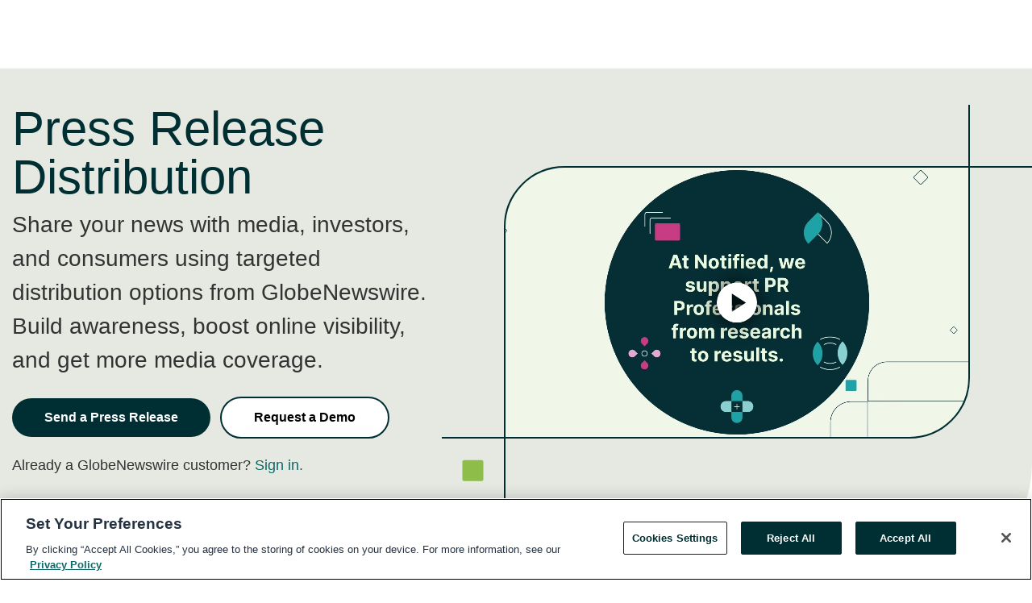

--- FILE ---
content_type: text/html; charset=utf-8
request_url: https://www.globenewswire.com/?release_id=105456
body_size: 7411
content:
<!DOCTYPE HTML>
<html xmlns="http://www.w3.org/1999/xhtml" lang="en">

<head>
    <meta charset="UTF-8" />
    <meta name="viewport" content="width=device-width, initial-scale=1" />

    <script data-document-language="true"
            src="https://cdn.cookielaw.org/scripttemplates/otSDKStub.js"
            data-domain-script="93ab55d0-5227-4b5f-9baa-7c0805ac9eec"
            id="cookie-consent-script"
            charset="UTF-8"
            type="text/javascript">
    </script>


            <!-- Google Tag Manager -->
                    <script>
                    (function (w, d, s, l, i) {
                        w[l] = w[l] || []; w[l].push({
                            'gtm.start':
                                new Date().getTime(), event: 'gtm.js'
                        }); var f = d.getElementsByTagName(s)[0],
                            j = d.createElement(s), dl = l != 'dataLayer' ? '&l=' + l : ''; j.async = true; j.src =
                                'https://www.googletagmanager.com/gtm.js?id=' + i + dl; f.parentNode.insertBefore(j, f);
                    })(window, document, 'script', 'dataLayer', 'GTM-KTB664ZR');
                    </script>
                    <script>
                    (function (w, d, s, l, i) {
                        w[l] = w[l] || []; w[l].push({
                            'gtm.start':
                                new Date().getTime(), event: 'gtm.js'
                        }); var f = d.getElementsByTagName(s)[0],
                            j = d.createElement(s), dl = l != 'dataLayer' ? '&l=' + l : ''; j.async = true; j.src =
                                'https://www.googletagmanager.com/gtm.js?id=' + i + dl; f.parentNode.insertBefore(j, f);
                    })(window, document, 'script', 'dataLayer', 'GTM-KMH7P3LL');
                    </script>
 


    <title>Press Release &amp; News Distribution  | GlobeNewswire</title>
    
    <meta name="description" content="GlobeNewswire helps you share PR news with media, investors, and consumers using targeted distribution options. Build awareness & boost online visibility.">
<meta name="title" content="Press Release & News Distribution  | GlobeNewswire" />
<meta name="keywords" content="press release distribution, news distribution">

    <meta http-equiv="content-language" content="en-us">
    <link rel="shortcut icon" href="/Content/logo/favicon.ico" type="image/x-icon" />
    
    <style>
*,::after,::before{box-sizing:border-box}body{margin:0;font-family:-apple-system,BlinkMacSystemFont,"Segoe UI",Roboto,"Helvetica Neue",Arial,"Noto Sans",sans-serif,"Apple Color Emoji","Segoe UI Emoji","Segoe UI Symbol","Noto Color Emoji";font-size:1rem;font-weight:400;line-height:1.5;color:#212529;text-align:left;background-color:#fff}.container,.container-fluid{width:100%;padding-right:15px;padding-left:15px;margin-right:auto;margin-left:auto}.row{display:-ms-flexbox;display:flex;-ms-flex-wrap:wrap;flex-wrap:wrap;margin-right:-15px;margin-left:-15px}.attachment-row{margin-left:0;margin-right:0}.col,.col-1,.col-10,.col-11,.col-12,.col-2,.col-3,.col-4,.col-5,.col-6,.col-7,.col-8,.col-9,.col-auto,.col-lg,.col-lg-1,.col-lg-10,.col-lg-11,.col-lg-12,.col-lg-2,.col-lg-3,.col-lg-4,.col-lg-5,.col-lg-6,.col-lg-7,.col-lg-8,.col-lg-9,.col-lg-auto,.col-md,.col-md-1,.col-md-10,.col-md-11,.col-md-12,.col-md-2,.col-md-3,.col-md-4,.col-md-5,.col-md-6,.col-md-7,.col-md-8,.col-md-9,.col-md-auto,.col-sm,.col-sm-1,.col-sm-10,.col-sm-11,.col-sm-12,.col-sm-2,.col-sm-3,.col-sm-4,.col-sm-5,.col-sm-6,.col-sm-7,.col-sm-8,.col-sm-9,.col-sm-auto,.col-xl,.col-xl-1,.col-xl-10,.col-xl-11,.col-xl-12,.col-xl-2,.col-xl-3,.col-xl-4,.col-xl-5,.col-xl-6,.col-xl-7,.col-xl-8,.col-xl-9,.col-xl-auto{position:relative;width:100%;padding-right:15px;padding-left:15px}.d-flex{display:-ms-flexbox!important;display:flex!important}.justify-content-start{-ms-flex-pack:start!important;justify-content:flex-start!important}.justify-content-end{-ms-flex-pack:end!important;justify-content:flex-end!important}.justify-content-center{-ms-flex-pack:center!important;justify-content:center!important}.justify-content-between{-ms-flex-pack:justify!important;justify-content:space-between!important}.align-items-center{-ms-flex-align:center!important;align-items:center!important}.align-items-start{-ms-flex-align:start!important;align-items:flex-start!important}.align-items-end{-ms-flex-align:end!important;align-items:flex-end!important}.text-center{text-align:center!important}.text-left{text-align:left!important}.text-right{text-align:right!important}
</style>


    <link rel="preload" as="style" href="/Content/css/bootstrap.min.css" onload="this.rel='stylesheet'" />
    <link rel="preload" as="style" href="/bundles/pnr-global-styles-v2?v=9pzYx8eSfGH4a94jj8VVvcBAajhkLyhoyKcbIO9Gfz01" onload="this.rel='stylesheet'" />
    <link rel="preload" as="style" href="/bundles/react-styles?v=b_fjGqmGaiTPLfxc1JHaZ0vIcbDqd6UnW8kQLg-Fkgk1" onload="this.rel='stylesheet'" />
    <link rel="preload" as="style" href="/home/assests/styles/global-override.css" onload="this.rel='stylesheet'" />
    <link href="/bundles/react-styles?v=b_fjGqmGaiTPLfxc1JHaZ0vIcbDqd6UnW8kQLg-Fkgk1" rel="stylesheet"/>


    <script src="/Scripts/stickyfill.min.js" defer async></script>

        <link rel="canonical" href="https://www.globenewswire.com/" />
                <link rel="alternate" href="https://www.globenewswire.com/?release_id=105456" hreflang="en" />
                <link rel="alternate" href="https://www.globenewswire.com/fr/?release_id=105456" hreflang="fr" />
                <link rel="alternate" href="https://www.globenewswire.com/de/?release_id=105456" hreflang="de" />
                <link rel="alternate" href="https://www.globenewswire.com/?release_id=105456" hreflang="x-default" />
<script type="text/javascript" defer src="/bundles/layout-jquery-scripts?v=TXkXsX7p7r9-AnnjDqFdUGhnEN2-r8TpYAaGbshNq4s1"></script>
        <link rel="preload" href="/bundles/react-scripts?v=zyci3s7aGQqRkvoO_AOz6ZQ3gz-P9CICgSzEfElX_V81" as="script">


    



    <script src="/bundles/global-shared-scripts?v=judktJnKKFTlTNQ_2dcLwzh7zTItc3AhwgQaeqAriwU1"></script>

</head>
<body id="app-body-container" style="margin:0;">
        <!-- Google Tag Manager (noscript) -->
                <noscript><iframe src="https://www.googletagmanager.com/ns.html?id=GTM-KTB664ZR" height="0" width="0" style="display:none;visibility:hidden"></iframe></noscript>
                <noscript><iframe src="https://www.googletagmanager.com/ns.html?id=GTM-KMH7P3LL" height="0" width="0" style="display:none;visibility:hidden"></iframe></noscript>
        <!-- End Google Tag Manager (noscript) -->

    <div role="main">
        <a href="#maincontainer" class="skip-link btn btn-primary text-uppercase">Accessibility: Skip TopNav</a>
        <!--Start header -->
        <div id="pnr-global-site-header-section" style="min-height: 85px">
        </div>
        <!--End header-->
        <!-- Start Body -->
        <div class="pnr-body-container" id="maincontainer" tabindex="-1">
                <script type="text/javascript">

            // used in ui component
        window.pnrApplicationSettings = {
                Application:"pnr",
                SelectedLocale: 'en-US',
                PnrHostUrl: 'https://www.globenewswire.com',
                IsAuthenticated: 'False' === "True" ? true : false,
                ContextUser: '',
                ApplicationUrl: 'https://www.globenewswire.com',
                PageContext: '',
                SubscriptionId: 0,
                SubscriptionName: '',
                ArticleLogoUrl: '',
                ArticleHeadline: '',
                IsMobileVersion: 'False' === "True" ? true : false,
                HideLanguageSelection : false,
                NewsSearchHeading: '',
                ArticleMediaAttachments: [],
                AuthSessionExpirationMinutes: '0',
                AppLogoUrl: 'https://www.globenewswire.com/content/logo/color.svg',
                ReaderForgotPasswordUrl: 'https://pnrlogin.globenewswire.com/en/reset/confirmresetpassword',
                ReaderRegisterUrl: 'https://pnrlogin.globenewswire.com/en/register',
                IsQuickSignInEnabled: true,
                ReaderAccountBaseUrl: 'https://pnrlogin.globenewswire.com',
                articleSideBarSettings:{},
                SiteSupportedLanguages: 'en,fr,de',
                HideOrganizationSearch: false,
                SearchBasePath: '/search/',
                GoogleClientId: '747241285181-l5skhv8icjefl651ehg7ps4eif8kpqgi.apps.googleusercontent.com',
                GoogleSsoEnabled: true,
                ArticleLanguage: "",
                LinkedInSsoEnabled: false,
                LinkedInVersion: '',
				ClaimStatus: null,
				HideQuickSignInLogin:false,
                SessionId: '',
                ContextWidgetPublicId:""
            };
    </script>




<style>
    #video-preview {
        cursor: pointer;
        transition: opacity 0.3s ease;
    }

        #video-preview:hover {
            opacity: 0.7;
        }

.imgShadow {
    border-radius: 75px 0 75px 0 !important;
}

.btn-gradient:focus {
  box-shadow: none !important;
}

 .tileAltH h4 {
    font-family: "Inter", Arial, sans-serif;
    font-size: 31px;
    font-weight: 800;
    color: var(--Ruby);
    margin: 0 0 10px 0;
}

.smallWave {
    height: 157px;
    background: url("https://www.globenewswire.com/home/assests/images/smallWave.png") no-repeat center center;
}

.smallWaveAlt {
    height: 157px;
    background: url("https://www.globenewswire.com/home/assests/images/smallWaveAlt.png") no-repeat center center;
}

.newWaveGrayDivider {
    position:relative;
    display: block;
    width: 100%;
    margin:10px 0 150px;
    height: 160px;
    border-radius: 0px 0px 150px 0px;
    border-right: 3px solid #D9D9D9;
    border-bottom: 3px solid #D9D9D9;
}

.newWaveGrayDivider::after {
    content: "";
    position:absolute;
    bottom:-148px;
    left:0;
    width: 210px;
    height: 150px;
    background:url(https://www.globenewswire.com/home/assests/images/new-DividerGray.png) no-repeat;
}

.squiggle {
     border-bottom: 2px solid #D4D4D4;
}

a.thirdPoint {
   color:#0d6868; 
   text-decoration: none;
}

a.thirdPoint:hover {
   text-decoration: underline;
}


@media (max-width: 768px) {

    .smallWave {
        margin: 60px 0;
        height: 100px;
        background: url("https://www.globenewswire.com/home/assests/images/smallWaveLine.png") no-repeat center center;
    }

    .smallWaveAlt {
        margin: 60px 0;
        height: 100px;
        background: url("https://www.globenewswire.com/home/assests/images/smallWaveLine.png") no-repeat center center;
    }

</style>
<script>
    setTimeout(function () {
        try {
            // Get the preview image, video element, and start button
            const videoPreview = document.getElementById('video-preview');
            const video = document.getElementById('myVideo');
            const startButton = document.getElementById('start-button');

            // Function to start the video, hide the preview image and button
            function startVideo() {
                videoPreview.style.display = 'none';  // Hide the preview image
                video.style.display = 'block';  // Show the video
                startButton.style.display = 'none';  // Hide the button
                video.play();  // Start playing the video
            }

            // Event listener for the button to start the video
            startButton.addEventListener('click', startVideo);

            // Optionally, you can pause the video if it goes out of view or add any other logic
            window.addEventListener('scroll', function () {
                const rect = video.getBoundingClientRect();
                if (rect.top < 0 || rect.bottom > window.innerHeight) {
                    video.pause();
                    videoPreview.style.display = 'block';
                    startButton.style.display = 'block';
                    video.style.display = 'none';
                }
            });
        } catch (error) {
            console.error("An error occurred while executing the script:", error);
        }
    }, 100); // 100ms delay
</script>
<div id="HomePageTopSection">
    <div class="container-fluid heroSection">
        <div class="custom-container">
            <div class="row">
                <div class="col-lg-12 col-xl-5 pr-0">
                    <h1>Press Release Distribution</h1>
                    <p>
                        Share your news with media, investors, and consumers using targeted distribution options from
                        GlobeNewswire. Build awareness, boost online visibility, and get more media coverage.
                    </p>
                    <div class="flex">
                        <a href="https://portal.notified.com/en/registration" class="btn-charcoal mt-2 mr-2 "
                            target="_blank">Send a Press Release</a>
                        <a href="https://insight.notified.com/demo-request-gnw?utm_medium=Website&utm_source=Contact%20Us&utm_campaign=Demo%20ENG"
                            class="btn-border mt-2" target="_blank">Request a Demo</a>
                    </div> <!-- flex -->
                    <div class="signInLink">
                        <span>Already a GlobeNewswire customer? <a href="https://distribute.notified.com">Sign
                                in.</a></span>
                    </div> <!-- signInLink -->
                </div> <!-- col-md-5 -->
                <div class="col-lg-12 col-xl-7 pr-0">

                    <div class="hero-container">
                        <div class="heroVideoH">
                            <video autoplay="" id="video-preview"  muted="" playsinline="" loop="" preload="auto" class="heroVideoHImage" src="https://globenewswirefeed.s3.us-east-1.amazonaws.com/assests/PR_Overview.webm"></video>
                            <button id="start-button" class="heroPlay-btn"></button>
                            <video id="myVideo" controls style="display: none;" class="heroVideoHImage">
                                <source src="https://insight.notified.com/hubfs/Video%20Content/Notified%20Website/Product%20Videos/PR%20Overview.mp4" type="video/mp4">
                                Your browser does not support the video tag.
                            </video>
                        </div><!-- heroVideoH -->
                    </div> <!-- hero-container -->
                </div> <!-- col-md-7 -->
            </div> <!-- row -->
            <div class="heroLeftCorner">&nbsp;</div> <!-- heroLeftCorner -->
        </div> <!-- custom-container -->
    </div> <!-- container-fluid -->

<div class="container-fluid mb-5">
			<div class="custom-container">
				<div class="row tileH">
					<div class="col-lg-12 col-xl-4">
						<div class="mb-5 d-flex justify-content-md-center">
							<a href="https://insight.notified.com/notified-profound-announcement" target="_blank">
								<img src="https://www.globenewswire.com/home/assests/images/NotifiedxProfoundLogo.svg" alt="GNW" style="width: 100%; height: 100%">
							</a>
						</div> <!-- mb-2 -->
					</div> <!-- col-lg-3 -->
					<div class="col-lg-12 col-xl-8">
						<h2>Boost Your Press Release Visibility in AI Search </h2>
						<h4>Notified + Profound </h4>
						<p>Track your news across ChatGPT, Gemini, and other AI answer engines.
							<ul style="font-size:21px !important;">
							<li>GlobeNewswire Analytics includes Profound’s exclusive AI citation data, providing real-time insight on how often your press releases are cited and surfaced in AI search. </li>
							<li>See how your news shows up in AI-generated answers, giving you actionable insights to improve the visibility, accuracy, and reach of your next release.</li>
 <li>Learn how to modify your content so it consistently gets surfaced by AI answer engines, <a class="thirdPoint" href="https://www.notified.com/blog/new-research-uncovers-how-to-get-discovered-in-ai-answers" target="_blank">backed by a study of more than 200,000 press releases and 13 million AI citations.</a></li>
							</ul>
						</p>
						<button class="btn-gradient mt-2 mr-2" onclick="window.open('https://insight.notified.com/notified-profound-announcement')">Maximize the AI Visibility of Your Releases</button>
					</div> <!-- col-lg-9 -->
				</div> <!-- row -->
			</div> <!-- custom-container -->
		</div>

	<!-- <div class="container-fluid">
			<div class="custom-container">
				<div class="row tileH">
					<div class="col-lg-12 col-xl-4">
						<div class="mb-5 d-flex justify-content-md-center">
							<a href="https://notified.brandlive.com/Expanding-Media-Reach-Newsroom/en/registration?referrer=GNW" target="_blank">
								<img class="imgShadow" src="https://www.globenewswire.com/home/assests/images/Webinar-GNW.png" alt="GNW">
							</a>
						</div> 
					</div> 
					<div class="col-lg-12 col-xl-8">
						<h2>Expanding Media Reach: Aligning Your Story to the Newsroom</h2>
						<h4>with The Canadian Press</h4>
						<p>Join us live on <strong>September 9th</strong> for a webinar exploring today's newsroom priorities and the dynamics shaping cross-border media coverage. You'll learn:
							<ul style="font-size:21px !important;">
							<li>How evolving audience interests and political shifts impact which stories get covered</li>
							<li>How international events and conflicts shape the way Canadian media connects global and local stories </li>
							<li>How PR teams are adapting outreach for regional and international audiences </li>
                                                        <li>How to support reporters with relevant and well-positioned narratives</li>
							</ul>
						</p>
						<button class="btn-gradient mt-2 mr-2" onclick="window.open('https://notified.brandlive.com/Expanding-Media-Reach-Newsroom/en/registration?referrer=GNW')">Save Your Spot</button>
					</div> 
				</div> 
			</div> 
		</div> -->

    <div class="waveDivider">
        &nbsp;
    </div> <!-- waveDivider -->


 <div class="container-fluid">
        <div class="custom-container">
            <div class="row tileAltH flex-column-reverse flex-xl-row">
                <div class="col-lg-12 col-xl-6 ">
                    <h2>Media Contacts Database</h2>
					<h4>Find the right journalists—faster.</h4>
                    <p>Connect with the media contacts who actually cover your story and boost your earned media results.</p>
                    <p>Unlike basic Boolean tools, Smart Search uses context and semantic search to uncover relevant journalists that traditional searches miss.</p>
                    <p>With Personalized Pitch, you can skip mass emails and send smarter, data-informed outreach in minutes.</p>
                    <a href="https://www.notified.com/PR/media-contacts-database" class="btn-border mt-2"
                        target="_blank">Discover a Better Media Database</a>
                </div> <!-- col-xl-6 -->
                <div class="col-lg-12 col-xl-6">
                    <div class="vectorImgH">
                        <img src="https://www.globenewswire.com/home/assests/images/database_img.png" alt="" />
                    </div> <!-- vectorImgH -->
                </div> <!-- col-xl-6 -->
            </div> <!-- row -->
        </div> <!-- custom-container -->

       <div class="smallWave">
            &nbsp;
        </div> <!--  smallWave  --->

        <div class="custom-container">
            <div class="row tileAltH">
                <div class="col-lg-12 col-xl-6">
                    <div class="vectorImgH">
                        <img src="https://www.globenewswire.com/home/assests/images/earning_img.png" alt="" />
                    </div> <!-- vectorImgH -->
                </div> <!-- col-xl-6 -->
                <div class="col-lg-12 col-xl-6 ">
                     <h2>Earnings and Regulatory Compliance</h2>
					<h4>Share your financial story with confidence</h4>
                    <p>Ensure every earnings release and regulatory filing is timely and optimized for visibility across financial markets, search, and AI platforms.</p>
                    <p>From 8-Ks to EDGAR and SEDAR filings, GlobeNewswire’s compliance workflows simplify complex reporting and amplify discoverability.</p>
                    <a href="https://www.notified.com/IR/earnings-release" class="btn-border mt-2"
                        target="_blank">Deliver Flawless Earnings</a>
                </div> <!-- col-xl-6 -->
            </div> <!-- row -->
        </div> <!-- custom-container -->

        <div class="smallWaveAlt">
            &nbsp;
        </div> <!--  smallWaveAlt  --->

        <div class="custom-container">
            <div class="row tileAltH flex-column-reverse flex-xl-row">
                <div class="col-lg-12 col-xl-6 ">
                    <h2>Get your news seen, shared, and amplified.</h2>
                    <p>Ready to share your news? Register to send a press release with GlobeNewswire.</p>
                     <a href="https://portal.notified.com/en/registration" class="btn-border mt-2"
                        target="_blank">Get Started Now</a>
                </div> <!-- col-xl-6 -->
                <div class="col-lg-12 col-xl-6">
                    <div class="vectorImgH">
                       <img src="https://www.globenewswire.com/home/assests/images/tile_3.png" alt="" />
                    </div> <!-- vectorImgH -->
                </div> <!-- col-xl-6 -->
            </div> <!-- row -->
        </div> <!-- custom-container -->

       <div class="smallWave">
            &nbsp;
        </div> <!--  smallWave  --->

        <div class="custom-container">
            <div class="row tileAltH">
                <div class="col-lg-12 col-xl-6">
                    <div class="vectorImgH">
                        <img src="https://www.globenewswire.com/home/assests/images/distribute%20_img.png" alt="" />
                    </div> <!-- vectorImgH -->
                </div> <!-- col-xl-6 -->
                <div class="col-lg-12 col-xl-6 ">
                     <h2>Optimized Newswire Distribution</h2>
					<h4>Get your story everywhere it matters</h4>
                    <p>Distribute your press releases with confidence, from Wall Street terminals to newsroom inboxes to search engines and AI tools like Perplexity, ChatGPT, and Gemini.</p>
					<p>GlobeNewswire’s press release distribution service ensures your story gets discovered, indexed, and amplified, wherever your audience looks.</p>
					<p>
                    <ul>
                        <li>Trusted by Fortune 100 companies and leading global brands</li>
                        <li>Built-in multimedia, SEO, and AI discovery tools</li>
                        <li>Target by region, industry, or audience</li>
						<li>Structured for newsrooms, search engines, and generative AI platforms</li>
                    </ul>
                    </p>
                    <a href="https://portal.notified.com/en/registration" class="btn-border mt-2"
                        target="_blank">Start Sending Press Releases Today</a>
                </div> <!-- col-xl-6 -->
            </div> <!-- row -->
        </div> <!-- custom-container -->
    </div> <!-- container-fluid -->

<div class="newWaveGrayDivider">
        &nbsp;
    </div> <!-- newWaveGrayDivider -->

<div class="container-fluid">
    <div class="row justify-content-center">
        <div class="col-xl-6 featuredMedia" style="margin:0">
            <h2>Featured Media Partner:</h2>
            <div class="col-xl-6" style="margin-top: 20px;">
                <img src="https://www.globenewswire.com/home/assests/images/otaLogoMobile.jpg" alt="" />
            </div>
            <p>About: onetechavenue covers the latest in health and medical breakthroughs, tech news, gadget reviews, software updates, and industry trends. Whether you’re a casual reader, a tech geek, or a professional in the field, onetechavenue has something for everyone.</p>
            <a href="https://onetechavenue.com/" class="btn-border mt-4" target="_blank">Visit onetechavenue</a>
        </div> <!-- row -->
    </div>
</div> <!-- container-fluid -->

<div class="newWaveGrayDivider">
        &nbsp;
    </div> <!-- newWaveGrayDivider -->

<div class="container-fluid">
    <div class="row justify-content-center">
        <div class="col-xl-8 featuredMedia" style="text-align: center">
            <h2>#1 in Press Release Distribution on G2</h2>
            <div class="col-xl-12" style="margin-top: 20px;">
                <img src="https://www.globenewswire.com/home/assests/images/G2%20Notified%20Summer.png" alt="" />
            </div>
        </div> <!-- row -->
    </div>
</div> <!-- container-fluid -->


    <div class="container-fluid">
        <div class="row">
            <div class="col-xl-12">
                <div class="brandTile">
                    <span class="brandTxt">
                        Want to learn how GlobeNewswire can support your media reach and brand awareness objectives?
                    </span> <!-- brandTxt -->
                    <a href="https://insight.notified.com/demo-request-gnw?utm_medium=Website&utm_source=Contact%20Us&utm_campaign=Demo%20ENG"
                        class="btn-charcoal mt-2 mr-2 " target="_blank">Request a Demo</a>
                </div> <!-- brandTxt -->
            </div> <!-- col-xl-12 -->
        </div> <!-- row -->
    </div> <!-- container-fluid -->
</div>
<!--<div class="container-fluid" style="min-height:780px">
    <div class="custom-container">
        <div class="row">
            <div class="col-lg-12 col-xl-9">
                --> <!-- viewMoreReleases -->
                <!--</div>--> <!-- recentNewsH -->
            <!--</div>--> <!-- col-xl-6 -->
            <!--<div class="col-lg-12 col-xl-3">
                <div id="pnr-home-explore-container"></div>
            </div>--> <!-- col-xl-6 -->
        <!--</div>--> <!-- row -->
    <!--</div>--> <!-- custom-container -->
<!--</div>--> <!-- container-fluid -->



<script type="text/javascript">
    window.pnrApplicationSettings.NavBarScrollHeight = 500;
    window.pnrApplicationSettings.Version = 'dark';
    window.pnrApplicationSettings.LogoUrl = '/Content/Images/views/assets/gnw-logo_white.svg';
    window.pnrApplicationSettings.PageContext = 'home_new';

    window.pnrHomeExploreSettings = {
        ApiUrl: "/api/article/explore/en/False",
        VerticalScroll: true,
    };
</script>

        </div>
        <!-- End Body -->
        <!--Start footer -->
        <div id="pnr-global-site-footer-section" class="home-page-footer" style="min-height: 300px"></div>
        <!--End footer-->



        <script>
            var preloadedScript = document.createElement("script");
            preloadedScript.src = "/bundles/react-scripts?v=zyci3s7aGQqRkvoO_AOz6ZQ3gz-P9CICgSzEfElX_V81";
            document.head.appendChild(preloadedScript);
        </script>
        <noscript>
            <script src="/bundles/react-scripts?v=zyci3s7aGQqRkvoO_AOz6ZQ3gz-P9CICgSzEfElX_V81"></script>

        </noscript>
    </div>
    <div id="quick-reader-sign-container"></div>
</body>
</html>


--- FILE ---
content_type: image/svg+xml
request_url: https://www.globenewswire.com/home/assests/images/NotifiedxProfoundLogo.svg
body_size: 3050
content:
<?xml version="1.0" encoding="UTF-8"?>
<svg id="Layer_5" data-name="Layer 5" xmlns="http://www.w3.org/2000/svg" viewBox="0 0 300 48.9">
  <defs>
    <style>
      .cls-1 {
        fill: #13a3a6;
      }

      .cls-2 {
        fill: #002f33;
      }

      .cls-3 {
        fill: none;
        stroke: #002f33;
        stroke-miterlimit: 10;
        stroke-width: .7px;
      }

      .cls-4 {
        fill: #90bd48;
      }

      .cls-5 {
        fill-rule: evenodd;
      }

      .cls-6 {
        fill: #c83e84;
      }
    </style>
  </defs>
  <line class="cls-3" x1="133.85" y1="48.9" x2="133.85" y2="4.57"/>
  <g>
    <path class="cls-4" d="M15.26,8.94c.72,1.98.47,4-.82,5.77,1.81,1.3,2.76,3.11,2.66,5.25h.62c5.05,0,11.64-4.57,14.03-8.05-3.48-2.66-11.68-4.98-16.42-3.01"/>
    <path class="cls-1" d="M5.81,15.74c1.19-1.46,2.8-2.22,4.72-2.22s.47,0,.68,0c.21-2.22,1.34-3.95,3.21-4.94C12.15,3.95,4.47.27.1,0c-.04.37-.1.78-.1,1.26h0v.41c.04,4.57,2.18,11.33,5.81,14.03"/>
    <path class="cls-1" d="M11.78,13.6h0c.78.1,1.46.41,2.12.78.82-1.15,1.19-2.33,1.15-3.48,0-.58-.16-1.13-.37-1.71-1.61.82-2.7,2.22-2.9,4.41"/>
    <path class="cls-4" d="M16.46,18.91v-.21c-.16-.82-.47-1.61-1.03-2.33-.37-.41-.78-.82-1.3-1.19-.51.58-1.09,1.09-1.77,1.46h0c.93,1.98,2.43,2.97,4.2,3.28v-.99"/>
    <path class="cls-6" d="M16.42,20.45c-1.87-.31-3.32-1.36-4.31-2.97-.99-1.61-.21-.41-.31-.62-2.08.93-4.1.78-5.91-.37-2.86,4.31-2.22,12.83-.31,16.66.37-.16.72-.31,1.13-.51h0c.1-.04.27-.16.37-.21,3.95-2.33,8.73-7.54,9.29-11.99"/>
    <path class="cls-6" d="M11.16,14.13h-1.61c-.1,0-.21,0-.31.04-.1,0-.27.04-.37.1-.1,0-.21.04-.31.1-.1,0-.21.1-.31.16-.1,0-.16.04-.27.1s-.21.1-.31.16c-.1,0-.16.1-.27.16-.1.04-.21.16-.31.21-.04.04-.16.1-.21.16-.1.1-.21.16-.27.27-.04.04-.1.1-.16.16-.04.1-.16.16-.21.27.89.51,1.81.82,2.86.82s1.61-.21,2.45-.58h0c-.27-.72-.41-1.46-.37-2.18"/>
    <path class="cls-1" d="M12.36,14.34c-.21-.04-.41-.1-.62-.16,0,.68.1,1.3.31,1.92.58-.31,1.09-.72,1.5-1.26-.1-.04-.27-.16-.37-.21-.27-.16-.58-.27-.89-.31"/>
    <g>
      <path class="cls-2" d="M33.49,23.67c.78.89,1.19,2.08,1.09,3.28v10.28h-2.49v-9.97c.04-.78-.16-1.5-.58-2.12-.41-.41-1.03-.68-1.67-.62-.72,0-1.46.21-2.02.68-.68.51-1.19,1.15-1.67,1.87v10.18h-2.49v-14.34h2.08l.27,2.12c.47-.72,1.13-1.36,1.87-1.81.78-.41,1.61-.68,2.49-.68,1.15-.04,2.22.37,3.07,1.15"/>
      <path class="cls-2" d="M47.5,24.62c1.19,1.57,1.77,3.48,1.67,5.46,0,1.36-.21,2.7-.78,3.95-.47,1.09-1.26,1.98-2.22,2.66-1.03.62-2.22.99-3.42.93-1.81.1-3.52-.68-4.72-2.02-1.19-1.57-1.81-3.48-1.71-5.46,0-1.36.27-2.7.78-3.89.47-1.09,1.26-1.98,2.22-2.66,1.03-.62,2.22-.99,3.42-.93,1.81-.1,3.58.62,4.72,2.02M39.06,30.05c0,3.63,1.26,5.46,3.69,5.46s3.73-1.81,3.73-5.5-1.26-5.46-3.73-5.46-3.69,1.81-3.69,5.5"/>
      <path class="cls-2" d="M58.93,36.6c-.93.68-2.08.99-3.21.99-1.03.04-2.08-.31-2.86-1.03-.72-.82-1.09-1.92-1.03-3.01v-8.61h-2.49v-1.98h2.49v-3.21l2.49-.31v3.52h3.42l-.27,1.92h-3.11v8.57c-.04.58.1,1.15.41,1.67.31.37.82.58,1.3.51.68,0,1.34-.21,1.92-.58l.99,1.61-.04-.04h0v-.02Z"/>
      <path class="cls-2" d="M62.66,16.52c.31.31.51.78.47,1.26,0,.47-.16.89-.47,1.19-.37.31-.82.51-1.3.47-.47,0-.93-.16-1.24-.47s-.51-.78-.47-1.19c0-.47.16-.89.47-1.26.31-.31.78-.51,1.24-.47.47,0,.93.16,1.3.47M62.66,22.91v14.34h-2.49v-14.34s2.49,0,2.49,0Z"/>
      <path class="cls-2" d="M73.52,17.14c.68.16,1.3.41,1.92.72l-.89,1.71c-.93-.47-1.98-.68-3.01-.68-.72-.04-1.4.1-1.98.51-.41.47-.62,1.03-.51,1.67v1.81h8.05v14.34h-2.49v-12.4h-5.56v12.4h-2.49v-12.4h-2.29v-1.98h2.29v-1.87c-.04-1.15.37-2.29,1.19-3.07,1.03-.82,2.39-1.26,3.73-1.15.72,0,1.4.1,2.08.31"/>
      <path class="cls-2" d="M90.3,30.94h-9.19c0,1.26.41,2.49,1.19,3.48.68.72,1.67,1.15,2.7,1.15s1.3-.1,1.92-.31c.62-.27,1.24-.58,1.81-.93l1.09,1.5c-1.4,1.15-3.21,1.77-5.05,1.77-1.77.1-3.48-.62-4.68-1.98-1.19-1.57-1.77-3.42-1.67-5.4,0-1.36.21-2.7.72-3.95.41-1.09,1.13-2.02,2.08-2.7,2.39-1.61,5.6-1.19,7.58.89,1.09,1.5,1.67,3.32,1.5,5.19,0,.41,0,.82-.04,1.3M87.85,28.92c.1-1.15-.21-2.29-.82-3.21-.62-.78-1.57-1.19-2.55-1.09-2.08,0-3.17,1.5-3.38,4.51h6.76v-.21h0Z"/>
      <path class="cls-2" d="M103.84,17.14v20.1h-2.22l-.27-2.02c-.47.72-1.03,1.3-1.77,1.71-2.18,1.19-4.88.58-6.39-1.4-1.03-1.61-1.5-3.48-1.46-5.4,0-1.36.21-2.66.68-3.89.41-1.03,1.09-1.98,1.98-2.66.89-.68,1.92-.99,3.01-.99s2.9.68,3.89,1.77v-7.48l2.55.27h0v-.02ZM99.7,35.04c.62-.41,1.19-.93,1.67-1.57v-7c-.41-.58-.93-1.03-1.5-1.4-.58-.31-1.19-.47-1.81-.47-1.03,0-2.02.51-2.6,1.4-.68,1.24-.99,2.7-.93,4.1-.1,1.4.21,2.86.82,4.1.47.89,1.4,1.4,2.45,1.36.68,0,1.34-.16,1.92-.47h0v-.04h-.02Z"/>
    </g>
  </g>
  <g>
    <path d="M163.51,31.23v-6.12c0-.91.43-1.75,1.17-2.27l7.93-5.69c.51-.37,1.11-.56,1.75-.56h.02c.66,0,1.28.21,1.81.58,1.75,1.26,5.87,4.22,7.91,5.69.74.54,1.17,1.38,1.17,2.27v4.92c0,.91-.43,1.75-1.17,2.27l-7.91,5.69c-.51.37-1.15.58-1.79.58s-1.28-.21-1.79-.58c-1.03-.74-2.7-1.94-2.7-1.94v-7.56c0-.1.1-.16.19-.1l4.22,3.05s.1.02.14,0l5.21-3.75c.06-.04.06-.14,0-.21l-5.21-3.75s-.1-.04-.14,0l-10.61,7.62c-.08.06-.19,0-.19-.1h0l-.02-.04Z"/>
    <path d="M211.8,37.35v-13.88h3.19v2.31h.04c.25-.8.66-1.4,1.19-1.81.56-.41,1.28-.62,2.16-.62s.43,0,.6,0c.19,0,.35.02.47.04v2.95c-.12,0-.33-.04-.62-.06s-.62-.04-.95-.04c-.51,0-.99.12-1.42.37-.41.23-.76.6-1.01,1.07-.25.47-.37,1.09-.37,1.81v7.87h-3.32.02Z"/>
    <path d="M226.65,37.65c-1.36,0-2.55-.31-3.58-.91-1.03-.62-1.83-1.46-2.41-2.55-.58-1.09-.87-2.35-.87-3.79s.29-2.7.87-3.79c.58-1.09,1.38-1.96,2.41-2.55,1.03-.62,2.22-.93,3.58-.93s2.55.31,3.58.93,1.81,1.46,2.39,2.55c.58,1.09.87,2.35.87,3.79s-.29,2.7-.87,3.79c-.58,1.09-1.36,1.94-2.39,2.55-1.03.6-2.22.91-3.58.91ZM226.65,34.87c.7,0,1.32-.19,1.83-.54.54-.37.93-.87,1.22-1.54s.43-1.46.43-2.39-.14-1.73-.43-2.39c-.29-.68-.68-1.19-1.22-1.54-.51-.37-1.13-.56-1.83-.56s-1.32.19-1.85.56c-.54.37-.93.89-1.22,1.54s-.41,1.46-.41,2.39.14,1.73.41,2.39c.29.66.7,1.17,1.22,1.54.54.37,1.15.54,1.85.54Z"/>
    <path d="M249.53,37.65c-1.36,0-2.55-.31-3.58-.91-1.03-.62-1.83-1.46-2.41-2.55-.58-1.09-.87-2.35-.87-3.79s.29-2.7.87-3.79c.58-1.09,1.38-1.96,2.41-2.55,1.03-.62,2.22-.93,3.58-.93s2.55.31,3.58.93,1.83,1.46,2.39,2.55c.58,1.09.87,2.35.87,3.79s-.29,2.7-.87,3.79c-.58,1.09-1.36,1.94-2.39,2.55-1.03.6-2.22.91-3.58.91ZM249.53,34.87c.7,0,1.32-.19,1.83-.54.54-.37.93-.87,1.22-1.54s.43-1.46.43-2.39-.14-1.73-.43-2.39c-.29-.68-.68-1.19-1.22-1.54-.51-.37-1.13-.56-1.83-.56s-1.32.19-1.85.56c-.54.37-.93.89-1.22,1.54s-.43,1.46-.43,2.39.14,1.73.43,2.39c.29.66.7,1.17,1.22,1.54.54.37,1.15.54,1.85.54Z"/>
    <path d="M292.52,37.61c-1.19,0-2.27-.31-3.17-.91s-1.61-1.46-2.1-2.53c-.49-1.09-.74-2.35-.74-3.79s.25-2.68.74-3.77c.49-1.09,1.19-1.94,2.1-2.53.91-.6,1.94-.91,3.13-.91s1.17.08,1.69.25c.54.16,1.01.41,1.42.74s.78.76,1.07,1.26h.02v-7.68h3.32v19.59h-3.25v-2.12h-.02c-.29.54-.66.99-1.07,1.34s-.91.62-1.44.78c-.54.19-1.09.27-1.69.27h0v.02ZM293.31,34.83c.72,0,1.36-.19,1.9-.54.54-.37.95-.89,1.26-1.54.29-.68.45-1.46.45-2.37s-.14-1.69-.45-2.35c-.29-.66-.72-1.19-1.26-1.54-.54-.37-1.17-.56-1.9-.56s-1.28.16-1.79.51-.93.84-1.22,1.5-.43,1.46-.43,2.43.14,1.77.43,2.43.7,1.17,1.22,1.5,1.11.51,1.79.51h0Z"/>
    <path class="cls-5" d="M196.08,37.35v-19.59h7.48c1.44,0,2.68.25,3.73.76s1.85,1.24,2.43,2.16c.58.95.87,2.04.87,3.34s-.29,2.41-.87,3.34c-.58.95-1.4,1.67-2.45,2.18-1.05.51-2.31.76-3.73.76h-3.95v7.04h-3.5ZM205.39,26.92c-.56.27-1.24.39-2.02.39h-3.81v-6.61h3.81c.78,0,1.44.14,2.02.41s1.01.64,1.3,1.13c.31.47.45,1.07.45,1.75s-.16,1.28-.45,1.77c-.31.49-.72.87-1.3,1.15h0Z"/>
    <path d="M242.39,23.44v2.68h-2.82v11.23h-3.34v-11.23h-2.49v-2.68h2.49v-2.02c0-.8.16-1.46.49-2.02.33-.56.8-.97,1.42-1.26.64-.29,1.4-.41,2.31-.41h1.94v2.68h-1.28c-.56,0-.97.12-1.19.35s-.35.64-.35,1.22v1.48h2.82v-.02Z"/>
    <path d="M262.84,37.61c-.97,0-1.81-.21-2.55-.62s-1.32-1.03-1.75-1.85c-.41-.82-.64-1.83-.64-3.01v-8.67h3.32v8.16c0,1.01.25,1.79.74,2.31.49.54,1.19.78,2.06.78s1.11-.12,1.57-.35c.45-.23.82-.6,1.07-1.11.27-.51.39-1.15.39-1.94v-7.85h3.34v13.88h-3.25v-2.16c-.35.6-.76,1.07-1.26,1.46-.8.64-1.81.97-3.03.97h0Z"/>
    <path d="M275.84,29.48v7.85h-3.32v-13.88h3.25v2.14c.35-.58.76-1.07,1.24-1.46.82-.66,1.81-.97,3.03-.97s1.83.21,2.57.64c.74.41,1.32,1.03,1.75,1.83s.64,1.81.64,3.01v8.67h-3.34v-8.16c0-1.01-.25-1.79-.74-2.31-.47-.54-1.17-.78-2.06-.78s-1.09.12-1.54.35c-.45.23-.82.6-1.09,1.11-.27.49-.39,1.15-.39,1.94h0v.02Z"/>
  </g>
</svg>

--- FILE ---
content_type: image/svg+xml
request_url: https://www.globenewswire.com/content/images/views/shared/play_circle.svg
body_size: 267
content:
<?xml version="1.0" encoding="utf-8"?>
<svg xmlns="http://www.w3.org/2000/svg" viewBox="25.0833 25.0833 50.8333 50.8333" width="50.8333px" height="50.8333px"><path d="M44.1458 61.9374L61.9374 50.4999L44.1458 39.0624V61.9374ZM50.4999 75.9166C46.9839 75.9166 43.6798 75.2494 40.5874 73.915C37.4951 72.5807 34.8051 70.7697 32.5176 68.4822C30.2301 66.1947 28.4192 63.5048 27.0848 60.4124C25.7504 57.3201 25.0833 54.0159 25.0833 50.4999C25.0833 46.9839 25.7504 43.6798 27.0848 40.5874C28.4192 37.4951 30.2301 34.8051 32.5176 32.5176C34.8051 30.2301 37.4951 28.4192 40.5874 27.0848C43.6798 25.7504 46.9839 25.0833 50.4999 25.0833C54.0159 25.0833 57.3201 25.7504 60.4124 27.0848C63.5048 28.4192 66.1947 30.2301 68.4822 32.5176C70.7697 34.8051 72.5807 37.4951 73.915 40.5874C75.2494 43.6798 75.9166 46.9839 75.9166 50.4999C75.9166 54.0159 75.2494 57.3201 73.915 60.4124C72.5807 63.5048 70.7697 66.1947 68.4822 68.4822C66.1947 70.7697 63.5048 72.5807 60.4124 73.915C57.3201 75.2494 54.0159 75.9166 50.4999 75.9166Z" fill="white" id="object-0"/></svg>